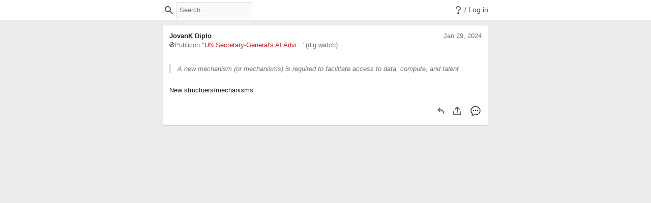

--- FILE ---
content_type: text/html; charset=UTF-8
request_url: https://h.diplomacy.edu/a/Z-pofr6pEe6x9T8YOII8xg
body_size: 466
content:
<!DOCTYPE html>
<html lang="en">
  <head>
    <meta charset="UTF-8" />
    <meta name="viewport" content="width=device-width,initial-scale=1" />
    <title>Textus</title>
    <meta property="og:title" content="Annotation by Jovan@localhost on UN Secretary-General&#39;s AI Advisory Body Interim Report: Governing AI for Humanity | Digital Watch Observatory" />
    <meta property="og:description" content="" />
    <meta property="og:image" content="/assets/images/share-image.png" />
    <meta property="og:site_name" content="Hypothes.is" />
    <meta property="og:url" content="https://h.diplomacy.edu/a/Z-pofr6pEe6x9T8YOII8xg" />
    
  </head>
  <body>
    <hypothesis-app></hypothesis-app>

    <!-- App Configuration !-->
    <script class="js-hypothesis-config" type="application/json">
      {"apiUrl": "https://h.diplomacy.edu/api/", "authDomain": "localhost", "oauthClientId": "2526c2b4-2aa3-11eb-80a0-57b967220836", "rpcAllowedOrigins": "http://localhost:8001 https://localhost:48001"}
    </script>

    <!-- Client boot script !-->
    <script src="https://h.diplomacy.edu:3001/hypothesis"></script>

  </body>
</html>

--- FILE ---
content_type: application/javascript; charset=utf-8
request_url: https://h.diplomacy.edu:3001/hypothesis
body_size: 14780
content:
(function () {
  'use strict';

  /**
   * Return a parsed `js-hypothesis-config` object from the document, or `{}`.
   *
   * Find all `<script class="js-hypothesis-config">` tags in the given document,
   * parse them as JSON, and return the parsed object.
   *
   * If there are no `js-hypothesis-config` tags in the document then return
   * `{}`.
   *
   * If there are multiple `js-hypothesis-config` tags in the document then merge
   * them into a single returned object (when multiple scripts contain the same
   * setting names, scripts further down in the document override those further
   * up).
   *
   * @param {Document|Element} document - The root element to search.
   */
  function parseJsonConfig(document) {
    /** @type {Record<string, unknown>} */
    var config = {};
    var settingsElements = document.querySelectorAll('script.js-hypothesis-config');

    for (var i = 0; i < settingsElements.length; i++) {
      var settings = void 0;

      try {
        settings = JSON.parse(settingsElements[i].textContent || '');
      } catch (err) {
        console.warn('Could not parse settings from js-hypothesis-config tags', err);
        settings = {};
      }

      Object.assign(config, settings);
    }

    return config;
  }

  /**
   * @typedef SidebarAppConfig
   * @prop {string} assetRoot - The root URL to which URLs in `manifest` are relative
   * @prop {Record<string,string>} manifest -
   *   A mapping from canonical asset path to cache-busted asset path
   * @prop {string} apiUrl
   */

  /**
   * @typedef AnnotatorConfig
   * @prop {string} assetRoot - The root URL to which URLs in `manifest` are relative
   * @prop {string} notebookAppUrl - The URL of the sidebar's notebook
   * @prop {string} sidebarAppUrl - The URL of the sidebar's HTML page
   * @prop {Record<string,string>} manifest -
   *   A mapping from canonical asset path to cache-busted asset path
   */

  /**
   * @typedef {Window & { PDFViewerApplication?: object }} MaybePDFWindow
   */

  /**
   * Mark an element as having been added by the boot script.
   *
   * This marker is later used to know which elements to remove when unloading
   * the client.
   *
   * @param {HTMLElement} el
   */
  function tagElement(el) {
    el.setAttribute('data-hypothesis-asset', '');
  }
  /**
   * @param {Document} doc
   * @param {string} href
   */


  function injectStylesheet(doc, href) {
    var link = doc.createElement('link');
    link.rel = 'stylesheet';
    link.type = 'text/css';
    link.href = href;
    tagElement(link);
    doc.head.appendChild(link);
  }
  /**
   * @param {Document} doc
   * @param {string} src - The script URL
   * @param {object} options
   *   @param {boolean} [options.esModule] - Whether to load the script as an ES module
   *   @param {boolean} [options.forceReload] - Whether to force re-evaluation of an ES module script
   */


  function injectScript(doc, src) {
    var _ref = arguments.length > 2 && arguments[2] !== undefined ? arguments[2] : {},
        _ref$esModule = _ref.esModule,
        esModule = _ref$esModule === void 0 ? true : _ref$esModule,
        _ref$forceReload = _ref.forceReload,
        forceReload = _ref$forceReload === void 0 ? false : _ref$forceReload;

    var script = doc.createElement('script');

    if (esModule) {
      script.type = 'module';
    }

    if (forceReload) {
      // Module scripts are only evaluated once per URL in a document. Adding
      // a dynamic fragment forces re-evaluation without breaking browser or CDN
      // caching of the script, as a query string would do.
      //
      // See examples in https://html.spec.whatwg.org/multipage/webappapis.html#integration-with-the-javascript-module-system
      src += "#ts=".concat(Date.now());
    }

    script.src = src; // Set 'async' to false to maintain execution order of scripts.
    // See https://developer.mozilla.org/en-US/docs/Web/HTML/Element/script

    script.async = false;
    tagElement(script);
    doc.head.appendChild(script);
  }
  /**
   * @param {Document} doc
   * @param {string} rel
   * @param {'html'|'javascript'} type
   * @param {string} url
   */


  function injectLink(doc, rel, type, url) {
    var link = doc.createElement('link');
    link.rel = rel;
    link.href = url;
    link.type = "application/annotator+".concat(type);
    tagElement(link);
    doc.head.appendChild(link);
  }
  /**
   * Preload a URL using a `<link rel="preload" as="<type>" ...>` element
   *
   * This can be used to preload an API request or other resource which we know
   * that the client will load.
   *
   * @param {Document} doc
   * @param {string} type - Type of resource
   * @param {string} url
   */


  function preloadURL(doc, type, url) {
    var link = doc.createElement('link');
    link.rel = 'preload';
    link.as = type;
    link.href = url; // If this is a resource that we are going to read the contents of, then we
    // need to make a cross-origin request. For other types, use a non cross-origin
    // request which returns a response that is opaque.

    if (type === 'fetch') {
      link.crossOrigin = 'anonymous';
    }

    tagElement(link);
    doc.head.appendChild(link);
  }
  /**
   * @param {SidebarAppConfig|AnnotatorConfig} config
   * @param {string} path
   */


  function assetURL(config, path) {
    return config.assetRoot + 'build/' + config.manifest[path];
  }
  /**
   * Bootstrap the Hypothesis client.
   *
   * This triggers loading of the necessary resources for the client
   *
   * @param {Document} doc
   * @param {AnnotatorConfig} config
   */


  function bootHypothesisClient(doc, config) {
    // Detect presence of Hypothesis in the page
    var appLinkEl = doc.querySelector('link[type="application/annotator+html"]');

    if (appLinkEl) {
      return;
    } // Register the URL of the sidebar app which the Hypothesis client should load.
    // The <link> tag is also used by browser extensions etc. to detect the
    // presence of the Hypothesis client on the page.


    injectLink(doc, 'sidebar', 'html', config.sidebarAppUrl); // Register the URL of the notebook app which the Hypothesis client should load.

    injectLink(doc, 'notebook', 'html', config.notebookAppUrl); // Preload the styles used by the shadow roots of annotator UI elements.

    preloadURL(doc, 'style', assetURL(config, 'styles/annotator.css')); // Register the URL of the annotation client which is currently being used to drive
    // annotation interactions.

    injectLink(doc, 'hypothesis-client', 'javascript', config.assetRoot + 'build/boot.js');
    var scripts = ['scripts/annotator.bundle.js'];

    for (var _i = 0, _scripts = scripts; _i < _scripts.length; _i++) {
      var path = _scripts[_i];
      var url = assetURL(config, path);
      injectScript(doc, url, {
        esModule: false
      });
    }

    var styles = [];

    if (
    /** @type {MaybePDFWindow} */
    window.PDFViewerApplication !== undefined) {
      styles.push('styles/pdfjs-overrides.css');
    }

    styles.push('styles/highlights.css');

    for (var _i2 = 0, _styles = styles; _i2 < _styles.length; _i2++) {
      var _path = _styles[_i2];

      var _url = assetURL(config, _path);

      injectStylesheet(doc, _url);
    }
  }
  /**
   * Bootstrap the sidebar application which displays annotations.
   *
   * @param {Document} doc
   * @param {SidebarAppConfig} config
   */

  function bootSidebarApp(doc, config) {
    // Preload `/api/` and `/api/links` API responses.
    preloadURL(doc, 'fetch', config.apiUrl);
    preloadURL(doc, 'fetch', config.apiUrl + 'links');
    var scripts = ['scripts/sidebar.bundle.js'];

    for (var _i3 = 0, _scripts2 = scripts; _i3 < _scripts2.length; _i3++) {
      var path = _scripts2[_i3];
      var url = assetURL(config, path);
      injectScript(doc, url, {
        esModule: true
      });
    }

    var styles = ['styles/katex.min.css', 'styles/sidebar.css'];

    for (var _i4 = 0, _styles2 = styles; _i4 < _styles2.length; _i4++) {
      var _path2 = _styles2[_i4];

      var _url2 = assetURL(config, _path2);

      injectStylesheet(doc, _url2);
    }
  }

  /**
   * Extract the protocol and hostname (ie. host without port) from the URL.
   *
   * We don't use the URL constructor here because IE and early versions of Edge
   * do not support it and this code runs early in the life of the app before any
   * polyfills can be loaded.
   *
   * @param {string} url
   */
  function extractOrigin(url) {
    var match = url.match(/(https?):\/\/([^:/]+)/);

    if (!match) {
      return null;
    }

    return {
      protocol: match[1],
      hostname: match[2]
    };
  }

  function currentScriptOrigin() {
    var document_ = arguments.length > 0 && arguments[0] !== undefined ? arguments[0] : document;
    var scriptEl =
    /** @type {HTMLScriptElement|null} */
    document_.currentScript;

    if (!scriptEl) {
      // Function was called outside of initial script execution.
      return null;
    }

    return extractOrigin(scriptEl.src);
  }
  /**
   * Replace references to `current_host` and `current_scheme` URL template
   * parameters with the corresponding elements of the current script URL.
   *
   * During local development, there are cases when the client/h needs to be accessed
   * from a device or VM that is not the system where the development server is
   * running. In that case, all references to `localhost` need to be replaced
   * with the IP/hostname of the dev server.
   *
   * @param {string} url
   * @param {Document} document_
   */


  function processUrlTemplate(url) {
    var document_ = arguments.length > 1 && arguments[1] !== undefined ? arguments[1] : document;

    if (url.indexOf('{') === -1) {
      // Not a template. This should always be the case in production.
      return url;
    }

    var origin = currentScriptOrigin(document_);

    if (origin) {
      url = url.replace('{current_host}', origin.hostname);
      url = url.replace('{current_scheme}', origin.protocol);
    } else {
      throw new Error('Could not process URL template because script origin is unknown');
    }

    return url;
  }

  /**
   * Run a series of representative feature tests to see if the browser is new
   * enough to support Hypothesis.
   *
   * We use feature tests to try to avoid false negatives, accepting some risk of
   * false positives due to the host page having loaded polyfills for APIs in order
   * to support older browsers.
   *
   * @return {boolean}
   */
  function isBrowserSupported() {
    // Checks that return a truthy value if they succeed and throw or return
    // a falsey value if they fail.
    var checks = [// ES APIs.
    function () {
      return Promise.resolve();
    }, function () {
      return new Map();
    }, // DOM API checks for frequently-used APIs.
    function () {
      return new URL(document.location.href);
    }, // URL constructor.
    function () {
      return new Request('https://hypothes.is');
    }, // Part of the `fetch` API.
    function () {
      return Element.prototype.attachShadow;
    }, // CSS feature checks
    function () {
      return CSS.supports('display: grid');
    }, // DOM API checks for less frequently-used APIs.
    // These are less likely to have been polyfilled by the host page.
    function () {
      document.evaluate('/html/body', document, // These arguments are optional in the spec but required in Edge Legacy.
      null
      /* namespaceResolver */
      , XPathResult.ANY_TYPE, null
      /* result */
      );
      return true;
    }];

    try {
      return checks.every(function (check) {
        return check();
      });
    } catch (err) {
      return false;
    }
  }

  var manifest = {
  	"styles/annotator.css": "styles/annotator.css?c30157",
  	"styles/annotator.css.map": "styles/annotator.css.map?8f0ac1",
  	"styles/highlights.css": "styles/highlights.css?91c591",
  	"styles/highlights.css.map": "styles/highlights.css.map?3a3308",
  	"styles/katex.min.css": "styles/katex.min.css?4218ce",
  	"styles/katex.min.css.map": "styles/katex.min.css.map?3bd978",
  	"styles/pdfjs-overrides.css": "styles/pdfjs-overrides.css?ee0c9a",
  	"styles/pdfjs-overrides.css.map": "styles/pdfjs-overrides.css.map?1269dd",
  	"styles/sidebar.css": "styles/sidebar.css?84f939",
  	"styles/sidebar.css.map": "styles/sidebar.css.map?bc64d5",
  	"styles/ui-playground.css": "styles/ui-playground.css?96adc3",
  	"styles/ui-playground.css.map": "styles/ui-playground.css.map?442d14",
  	"scripts/annotator.bundle.js": "scripts/annotator.bundle.js?a2d614",
  	"scripts/annotator.bundle.js.map": "scripts/annotator.bundle.js.map?cf77bd",
  	"scripts/ui-playground.bundle.js": "scripts/ui-playground.bundle.js?c86172",
  	"scripts/sidebar.bundle.js": "scripts/sidebar.bundle.js?f7cd3d",
  	"scripts/ui-playground.bundle.js.map": "scripts/ui-playground.bundle.js.map?5d1695",
  	"scripts/sidebar.bundle.js.map": "scripts/sidebar.bundle.js.map?fe3dca"
  };

  // This is the main entry point for the Hypothesis client in the host page
  /**
   * @typedef {import('./boot').AnnotatorConfig} AnnotatorConfig
   * @typedef {import('./boot').SidebarAppConfig} SidebarAppConfig
   */

  if (isBrowserSupported()) {
    var config =
    /** @type {AnnotatorConfig|SidebarAppConfig} */
    parseJsonConfig(document);
    var assetRoot = processUrlTemplate(config.assetRoot || '{current_scheme}://{current_host}:3001/hypothesis/1.0.0-dummy-version/'); // Check whether this is the sidebar app (indicated by the presence of a
    // `<hypothesis-app>` element) and load the appropriate part of the client.

    if (document.querySelector('hypothesis-app')) {
      var sidebarConfig =
      /** @type {SidebarAppConfig} */
      config;
      bootSidebarApp(document, {
        assetRoot: assetRoot,
        manifest: manifest,
        apiUrl: sidebarConfig.apiUrl
      });
    } else {
      var annotatorConfig =
      /** @type {AnnotatorConfig} */
      config;
      var notebookAppUrl = processUrlTemplate(annotatorConfig.notebookAppUrl || 'https://h.diplomacy.edu/notebook');
      var sidebarAppUrl = processUrlTemplate(annotatorConfig.sidebarAppUrl || 'https://h.diplomacy.edu/app.html');
      bootHypothesisClient(document, {
        assetRoot: assetRoot,
        manifest: manifest,
        notebookAppUrl: notebookAppUrl,
        sidebarAppUrl: sidebarAppUrl
      });
    }
  } else {
    // Show a "quiet" warning to avoid being disruptive on non-Hypothesis sites
    // that embed the client.
    //
    // In Via or when using the bookmarklet we could show something louder.
    console.warn('The Hypothesis annotation tool is not supported in this browser. See https://web.hypothes.is/help/which-browsers-are-supported-by-hypothesis/.');
  }

})();
